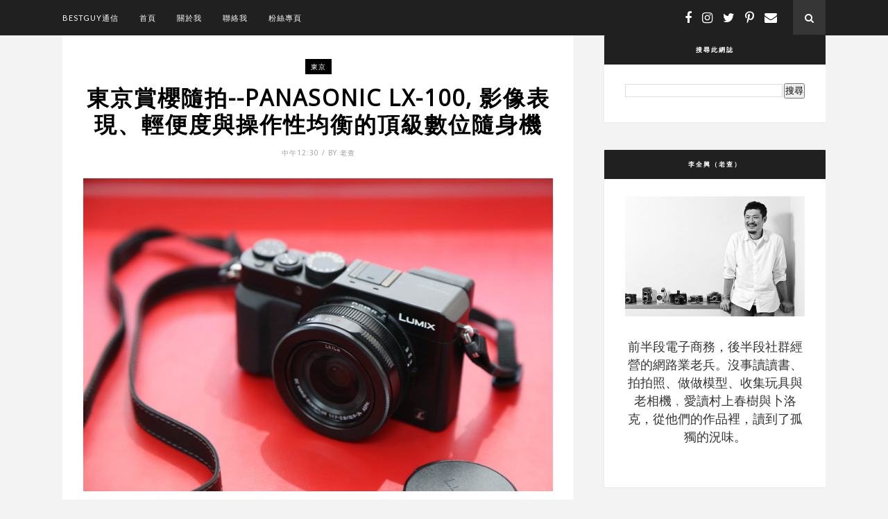

--- FILE ---
content_type: text/html; charset=UTF-8
request_url: http://www.bestguy.tw/b/stats?style=BLACK_TRANSPARENT&timeRange=ALL_TIME&token=APq4FmDJ8Ls-TnvJSVVSKMupd-pziU7AJgQAwAvBRc1dniJeyd0XArvfm1bDKjixrnKkve7fYAxEjhtudao6G67RIoDr5vuB4g
body_size: 261
content:
{"total":1238404,"sparklineOptions":{"backgroundColor":{"fillOpacity":0.1,"fill":"#000000"},"series":[{"areaOpacity":0.3,"color":"#202020"}]},"sparklineData":[[0,36],[1,50],[2,23],[3,17],[4,27],[5,14],[6,14],[7,9],[8,13],[9,10],[10,15],[11,31],[12,100],[13,50],[14,21],[15,5],[16,3],[17,8],[18,5],[19,59],[20,69],[21,81],[22,17],[23,3],[24,25],[25,36],[26,34],[27,52],[28,59],[29,20]],"nextTickMs":46753}